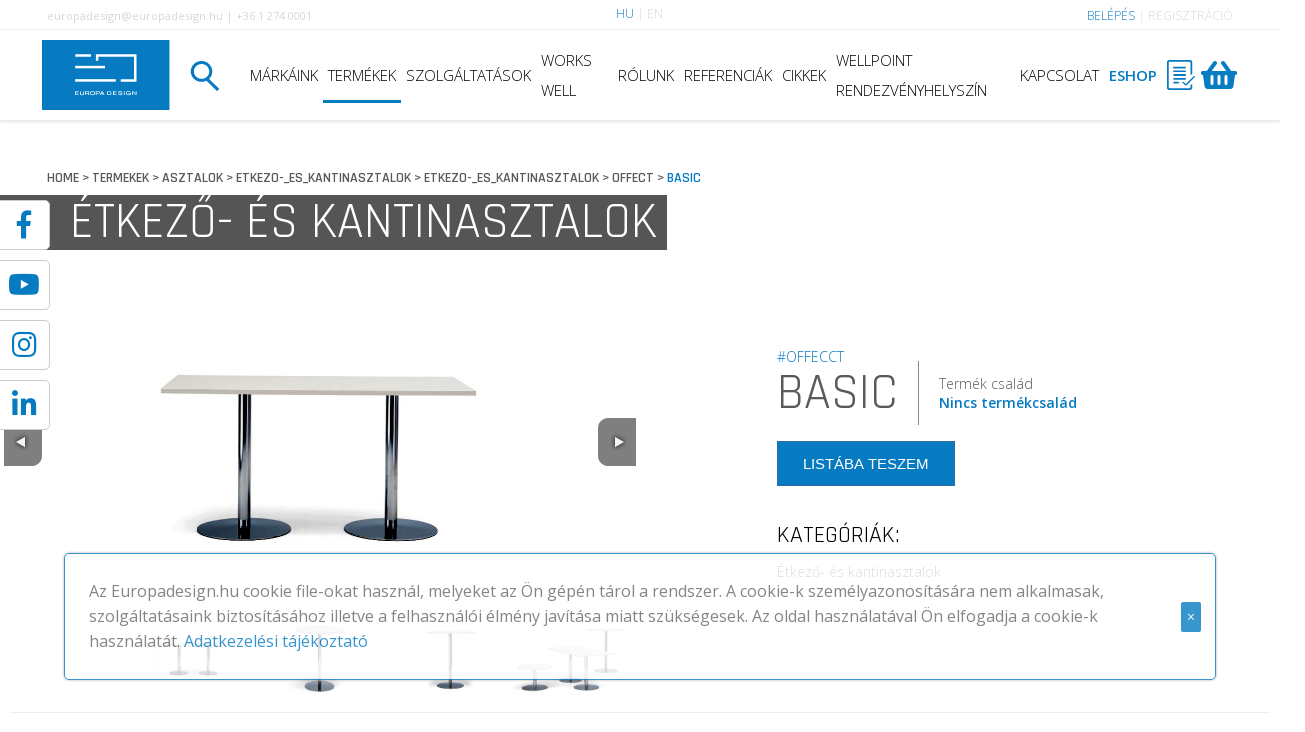

--- FILE ---
content_type: text/html; charset=UTF-8
request_url: https://europadesign.hu/termekek/asztalok/etkezo-_es_kantinasztalok/etkezo-_es_kantinasztalok/offect/basic
body_size: 13372
content:
<!DOCTYPE HTML>
<html lang="hu">
<head>
  <meta name="viewport" content="width=device-width, initial-scale=1">
  <meta name="apple-mobile-web-app-capable" content="yes">

  <title>Offecct - Basic | Europadesign</title> <meta http-equiv="content-language" content="hu" /> <meta content="text/html; charset=UTF-8" http-equiv="content-type" /> <meta name="description" content="Irodabútor | Basic is a useful table designed to suit most interiors, built in white laminate with an ABS edge and a stand in chrome.  Basic is available as a round table in three sizes (? 70, ? 90 and ? 120)...." /> <meta name="keywords" content="modern, irodabútor, rendelés, tervezés, minőségi, iroda bútor, herman miller, iroda design, well iroda " /> <meta name="author" content="Europadesign" /> <meta name="robots" content="index, follow" /> <meta name="revisit-after" content="2 days" /> <!-- Open Graph Protocoll --> <link rel="canonical" href="https://europadesign.hu/termekek/asztalok/etkezo-_es_kantinasztalok/etkezo-_es_kantinasztalok/offect/basic" /> <meta property="og:locale" content="hu_HU" /> <meta property="og:type" content="website" /> <meta property="og:title" content="Offecct - Basic | Europadesign" /> <meta property="og:description" content="Irodabútor | Basic is a useful table designed to suit most interiors, built in white laminate with an ABS edge and a stand in chrome.  Basic is available as a round table in three sizes (? 70, ? 90 and ? 120)...." /> <meta property="og:url" content="https://europadesign.hu/termekek/asztalok/etkezo-_es_kantinasztalok/etkezo-_es_kantinasztalok/offect/basic" /> <meta property="og:site_name" content=" Offecct - Basic | Europadesign" /> <meta property="og:image" content="https://europadesign.hu/Data/Products/bb80d35e72cfb5c558a07f97923219e3f570ff89.jpg" /> <meta property="og:locality" content="Budapest"/> <meta property="og:region" content="Budapest"/> <meta property="og:postal-code" content="1025"/> <meta property="og:country-name" content="HU"/> <meta property="og:email" content="marketing@europadesign.hu "/> <meta property="og:phone_number" content="+36 1 274-0001"/> <meta property="og:fax_number" content="+36 1 200-8428"/> <!-- Dublin Core --> <meta name="DC.title" content="Offecct - Basic | Europadesign" />  <meta name="dcterms.relation" content="https://europadesign.hu/" />  <meta name="dcterms.format" content="text/html" />  <meta name="DC.type" content="website" />  <meta name="DC.description" content="Irodabútor | Basic is a useful table designed to suit most interiors, built in white laminate with an ABS edge and a stand in chrome.  Basic is available as a round table in three sizes (? 70, ? 90 and ? 120)...." />  <meta name="DC.language" content="hu" />
  <link async defer rel="stylesheet" type="text/css" href="/App/Javascript/Website/3rdparty/css/jquery-ui.css" /><link async defer rel="stylesheet" type="text/css" href="/App/Javascript/Website/3rdparty/css/bs-3.css" /><link async defer rel="stylesheet" type="text/css" href="/App/Javascript/Website/3rdparty/css/fontawsome.css" /><link async defer rel="stylesheet" type="text/css" href="/App/Javascript/Website/3rdparty/css/animate.css" /><link async defer rel="stylesheet" type="text/css" href="/App/Javascript/Website/3rdparty/css/slick.css" /><link async defer rel="stylesheet" type="text/css" href="/App/Javascript/Website/3rdparty/css/slick-theme.css" /><link async defer rel="stylesheet" type="text/css" href="/App/Javascript/Website/3rdparty/css/aos.css" /><link async defer rel="stylesheet" type="text/css" href="/App/Javascript/Website/3rdparty/css/bs-validator.css" /><link async defer rel="stylesheet" type="text/css" href="/App/Javascript/Website/3rdparty/css/icheck.css" /><link async defer rel="stylesheet" type="text/css" href="/App/Javascript/Website/3rdparty/css/bs-select.css" />
  <!-- Link Swiper's CSS -->
  <link rel="stylesheet" href="https://cdn.jsdelivr.net/npm/swiper/swiper-bundle.min.css"/>

  <link href="/App/Theme/Fortudo/assets/css/ed_style.css" rel="stylesheet" type="text/css" />
  <!-- HTML5 shim and Respond.js for IE8 support of HTML5 elements and media queries -->
  <!-- WARNING: Respond.js doesn't work if you view the page via file:// -->
  <!--[if lt IE 9]>
  <script src="https://oss.maxcdn.com/html5shiv/3.7.3/html5shiv.min.js"></script>
  <script src="https://oss.maxcdn.com/respond/1.4.2/respond.min.js"></script>
  <![endif]-->

  
		<link rel="apple-touch-icon" sizes="60x60" href="/App/Theme/Fortudo/assets/img/apple-touch-icon.png">
		<link rel="icon" type="image/png" sizes="32x32" href="/App/Theme/Fortudo/assets/img/favicon-32x32.png">
		<link rel="icon" type="image/png" sizes="16x16" href="/App/Theme/Fortudo/assets/img/favicon-16x16.png">
		<link rel="manifest" href="/App/Theme/Fortudo/assets/img/site.webmanifest">
		<link rel="mask-icon" href="/App/Theme/Fortudo/assets/img/safari-pinned-tab.svg" color="#5bbad5">
		<meta name="msapplication-TileColor" content="#da532c">
		<meta name="theme-color" content="#ffffff">

  <script type="text/javascript" src="https://secure.leadforensics.com/js/189677.js"></script>
  <noscript><img src="https://secure.leadforensics.com/189677.png" style="display:none;" /></noscript>
</head>

<!-- Append the `?module` param to load the module version of `web-vitals` -->
<script type="module" nonce="" >
  import {getCLS, getFID, getLCP} from 'https://unpkg.com/web-vitals?module';

  getCLS(console.log);
  getFID(console.log);
  getLCP(console.log);
</script>
<body class="">
  <div id="wrapper">

    <div class="modal fade" id="Signup2" tabindex="-1" role="dialog">
  <div class="modal-dialog modal-lg" role="document">
    <div class="modal-content bg-fullwhite  modal-signup">

      <div class="modal-body">

        <div class="col-sm-5 no-padding">
          <div class="signup-head">
            <a href="" data-toggle="tooltip" title="Bezárás" data-dismiss="modal" aria-label="Close" class="pull-right btn-close"><i class="far fa-times-circle text-white fa-2x"></i></a>
            <h5 class="text-white space-15">Ahhoz, hogy a "Raktár Lista" funkciót használd, <br> belépés vagy regisztráció szükséges.</h5>
          </div>
          <div class="signup-image">
            <img src="/App/Theme/Fortudo/assets/img/signup2.webp" loading="lazy" alt="europadesign signup"  class="signup-img">
          </div>
        </div>

        <div class="col-sm-5 col-sm-offset-1 vertcon">

          <form class="login-form loginForm" role="form" action="/login" method="post" enctype="multipart/form-data">

            <div class="inputfield-wrap">

              <center><h4 class="space-2">KÉRJÜK LÉPJ BE.</h4></center>
              <br />

              <div class="col-sm-12">
                <div class="form-group login-input">
                  <input name="email" type="text" class="form-control text-input" placeholder="E-mail">
                </div>
              </div>

              <div class="col-sm-12">
                <div class="form-group login-input">
                  <input name="password" type="password" class="form-control text-input" placeholder="Jelszó">
                </div>
              </div>

              <input name="website" type="hidden" class="form-control text-input" value="true">

              <div class="col-sm-12">
                <div class="icheckbox disabled">
                  <h5 class="text-center space-3"><input id="rememberMe" name="rememberMe" type="checkbox"> Emlékezz rám</h5>
                </div>
              </div>

              <div class="col-sm-12">
                <center><button type="submit" id="submitBtn" class="btn3d btn btn-login btn-lg btn-block"><div class="pull-middle">BELÉPEK</div></button> </center>
              </div>

              <div class="clearfix"></div>
              <hr class="divider" />

              <div class="col-sm-12">
                <center><h4 class="space-2 m-2">MÉG NINCS FIÓKOM!</h4></center>
                <br />
                <center><a href="/regisztracio" class="btn3d btn btn-login btn-lg btn-block"><div class="pull-middle">REGISZTRÁLOK</div></a> </center>
              </div>
            </div>

          </form>

        </div>

        <div class="clearfix"></div>

      </div>
    </div>
  </div><!-- End div .md-content -->
</div><!-- End div .md-modal .md-3d-sign -->

    <div class="wish-block" id="myWishList">
  <div class="wish-wrapper">
    <div class="wish-header">
      <div class="row">
        <div class="col-xs-2"><img src="/App/Theme/Fortudo/assets/svg/icon_list2.svg" loading="lazy" alt="wishlist" class="image"></div>
        <div class="col-xs-8"><h2 class="text-white rajdhani">Raktár lista</h2>  </div>
        <div class="col-xs-2"><a href="" data-toggle="tooltip" title="Bezárás" id="wish-tool" class="pull-right"><img src="/App/Theme/Fortudo/assets/svg/icon_close_delete.svg" loading="lazy" alt="wishlist del" class="close"></a>  </div>
      </div>
    </div>
    <div class="row">
      <div class="col-xs-12">
        <div class="message green"><h5>A lista sorrendje módosítható <b>Drag & Drop</b> -al!</h5></div>
      </div>
    </div>

    <div class="clearfix"></div>

    <div class="wish-new">
      <div class="col-xs-8">
        <div class="form-group">
          <input id="wish-name" name="wish-name" type="text" class="form-control text-input" placeholder="Új lista neve">
        </div>
      </div>

      <div class="col-xs-4">
        <center><button id="new-wish-list" class="btn btn-new btn-lg btn-block"><div class="pull-middle">MENTÉS</div></button> </center>
      </div>
    </div>

    <div class="clearfix"></div>

    <div class="wish-content" style="width: 100%; height: auto; max-height: 70vh; overflow-y: auto;">
      <div id="listnew" class="list-group"></div>
      <ul class="wish-list">
      </ul>
    </div>

    <div class="clearfix"></div>
  </div>
</div>


    <header class="cnt-container">
      <div id="topbar">
        <div class="container container-long">
          <div class="row">
            <div class="col-lg-5 col-md-5 col-sm-0 col-xs-0">
              <span class="hidden-sm hidden-xs info-button">europadesign@europadesign.hu  |  +36 1 274 0001 </span>
            </div>
            <div class="col-lg-2 col-md-2 col-sm-3 col-xs-3">
              <div class="language-button"><a id="cookie-hun" href="javascript:;" class="active">HU</a> | <a id="cookie-eng" href="javascript:;" >EN</a></div>
            </div>
            <div class="col-lg-5 col-md-5 col-sm-9 col-xs-9 text-right">

              <span class="login-button"> 
  <div id="login" class="login">

    <a href="" class="dropdown-toggle text-blue" data-toggle="dropdown" aria-haspopup="true" aria-expanded="false">BELÉPÉS</a>

    <ul class="dropdown-menu pull-right">

      <div class="login-popup" id="myForm">

        <form class="login-form loginForm" role="form" action="/login" method="post" enctype="multipart/form-data">

          <h1 class="text-black rajdhani text-left">KÉRJÜK LÉPJ BE.</h1>
          <div class="row mt-3">
            <div class="inputfield-wrap no-padding">

              <div class="col-sm-12">
                <div class="form-group login-input">
                  <input name="email" type="text" class="form-control text-input" placeholder="E-mail">
                </div>
              </div>

              <div class="col-sm-12">
                <div class="form-group login-input">
                  <input name="password" type="password" class="form-control text-input" placeholder="Jelszó">
                </div>
              </div>

              <input name="website" type="hidden" class="form-control text-input" value="true">

              <div class="col-sm-12">
                <div class="icheckbox disabled">
                  <h5 class="text-center space-3"><input id="rememberMe" name="rememberMe" type="checkbox"> Emlékezz rám</h5>
                </div>
              </div>

              <div class="col-sm-12">
                <center><button type="submit" id="submitBtn" class="btn3d btn btn-login btn-lg btn-block"><div class="pull-middle">BELÉPEK</div></button> </center>
              </div>

              <div class="col-sm-12">
                <center><a href="/regisztracio" class="btn btn-register btn-lg btn-block"><div class="pull-middle">Regisztrálok</div></a> </center>
              </div>

            </div>

          </div>
        </form>

      </div>

    </ul>
  </div>
 | <a href="/regisztracio">REGISZTRÁCIÓ</a></span>
              
            </div>
          </div>
          <!-- <div class="top-divider"></div> -->
        </div>
      </div>

      <nav class="navbar navbar-default white" role="navigation">
        <div class="container container-long">
              <div class="navbar-header">
                <button type="button" class="navbar-toggle" data-toggle="collapse" data-target="#main-navigation">
                  <span class="fas fa-ellipsis-v"></span>
                </button>
                <button type="button" class="navbar-toggle" data-toggle="collapse" id="search-open">
                  <span class="fas fa-search"></span>
                </button>
                <button type="button" class="navbar-toggle" data-toggle="collapse">
                  <a href="" data-toggle="tooltip" data-placement="bottom" title="Raktár" id="new-signup2"><img src="/App/Theme/Fortudo/assets/svg/icon_list.svg" alt="ed raktárlista" class="icon"></a>
                  
                </button>
                <button type="button" class="navbar-toggle" data-toggle="collapse" id="cart-mobile">
                </button>
                <a class="navbar-brand" href="/">
                  <img src="/App/Theme/Fortudo/assets/svg/ed_logo.svg" alt="europadesign logo" class="logo">
                </a>
              </div>

              <div class="collapse navbar-collapse" id="main-navigation">
                <ul class="nav navbar-nav navbar-right">
                  <li class="search-toggle"><a id="search-open" href=""><img src="/App/Theme/Fortudo/assets/svg/icon_search.svg" alt="ed keresés" class="icon"></a></li>
                  <li><a href="/markak">MÁRKÁINK</a></li><li><a href="/termekek" class="active">TERMÉKEK</a></li> <li><a href="/szolgaltatasok" >SZOLGÁLTATÁSOK</a></li> <li><a href="/works_well" >WORKS WELL</a></li> <li><a href="/rolunk" >RÓLUNK</a></li> <li><a href="/referenciak" >REFERENCIÁK</a></li> <li><a href="/cikkek" >CIKKEK</a></li> <li><a href="/wellpoint_rendezvenyhelyszin" >WELLPOINT RENDEZVÉNYHELYSZÍN</a></li> <li><a href="/kapcsolat" >KAPCSOLAT</a></li> <li><a href="/eshop" class="text-blue"><b>ESHOP</b></a></li>
                  <li class="wish-button">
                    <span data-toggle="tooltip" data-placement="bottom" title="Raktár" id="new-signup2"><img src="/App/Theme/Fortudo/assets/svg/icon_list.svg" alt="ed raktárlista" class="icon"></span>
                    
                  </li>
                  <li class="wish-button desktop-cart">
                  </li>
                </ul>
              </div>

          <div class="clearfix"></div>

        </div>
          <div id="search-window" class="search">
  <div class="inputwrap">
    <div class="input-group search-input">
      <i class="fa fa-search fa-lg overlay blue-text"></i>
      <form id="initsearch" action="/search" method="GET">
        <input name="search" id="search-key" type="text" class="form-control text-input" value="" size="35" placeholder="Adj meg egy keresési kulcsszót...">
      </form>
      <span class="input-group-btn">
        <button data-toggle="dropdown" title="Cimke kezelő" id="tagEditor" class="btn btn-fullwhite dropdown-toggle" type="button" >
          <span class="fas fa-cog fa-lg" aria-hidden="true"></span></button>
          <div class="dropdown-menu" aria-labelledby="tagEditor">
            <h2><a data-toggle="tooltip" title="Kulcsszó mentése" href="" class="save-tag"><span class="blue-text">+ </span> Kereső cimke mentése</a></h2>
            <ul class="tag-editor-tags">
              
              <li><div class="col-xs-10">Herman miller</div><div class="col-xs-2 text-right"><a name="1" href="#" data-toggle="tooltip" title="Törlés" class="delete-tag"><img src="/App/Theme/Fortudo/assets/svg/icon_kuka.svg" alt="kuka"></a></div></li>
              <li><div class="col-xs-10">Dolgozói forgószékek</div><div class="col-xs-2 text-right"><a name="2" href="#" data-toggle="tooltip" title="Törlés" class="delete-tag"><img src="/App/Theme/Fortudo/assets/svg/icon_kuka.svg" alt="kuka"></a></div></li>
              <li><div class="col-xs-10">Actiu</div><div class="col-xs-2 text-right"><a name="3" href="#" data-toggle="tooltip" title="Törlés" class="delete-tag"><img src="/App/Theme/Fortudo/assets/svg/icon_kuka.svg" alt="kuka"></a></div></li>
              <li><div class="col-xs-10">WELL iroda</div><div class="col-xs-2 text-right"><a name="4" href="#" data-toggle="tooltip" title="Törlés" class="delete-tag"><img src="/App/Theme/Fortudo/assets/svg/icon_kuka.svg" alt="kuka"></a></div></li>
              <li><div class="col-xs-10">Akusztikus megoldások</div><div class="col-xs-2 text-right"><a name="5" href="#" data-toggle="tooltip" title="Törlés" class="delete-tag"><img src="/App/Theme/Fortudo/assets/svg/icon_kuka.svg" alt="kuka"></a></div></li>
              <li><div class="col-xs-10">Home office</div><div class="col-xs-2 text-right"><a name="6" href="#" data-toggle="tooltip" title="Törlés" class="delete-tag"><img src="/App/Theme/Fortudo/assets/svg/icon_kuka.svg" alt="kuka"></a></div></li>
              <li><div class="col-xs-10">Munkaasztal</div><div class="col-xs-2 text-right"><a name="7" href="#" data-toggle="tooltip" title="Törlés" class="delete-tag"><img src="/App/Theme/Fortudo/assets/svg/icon_kuka.svg" alt="kuka"></a></div></li>
              <li><div class="col-xs-10">True Design</div><div class="col-xs-2 text-right"><a name="8" href="#" data-toggle="tooltip" title="Törlés" class="delete-tag"><img src="/App/Theme/Fortudo/assets/svg/icon_kuka.svg" alt="kuka"></a></div></li>
              
            </ul>
            <div class="clearfix"></div>
            <h3><a href="">hogyan használjam a keresőt?</a></h3>
          </div>
        </span>
      </div>
    </div>
    <ul class="tag-cloud tag-mark">
      
      <li name="1" class="prio"><a id="search-tag" href=""><span class='blue-text'># </span>HERMAN MILLER</a></li>
      <li name="2" class="system"><a id="search-tag" href=""><span class='blue-text'># </span>DOLGOZÓI FORGÓSZÉKEK</a></li>
      <li name="3" class="user"><a id="search-tag" href=""><span class='blue-text'># </span>ACTIU</a></li>
      <li name="4" class="system"><a id="search-tag" href=""><span class='blue-text'># </span>WELL IRODA</a></li>
      <li name="5" class="system"><a id="search-tag" href=""><span class='blue-text'># </span>AKUSZTIKUS MEGOLDÁSOK</a></li>
      <li name="6" class="important"><a id="search-tag" href=""><span class='blue-text'># </span>HOME OFFICE</a></li>
      <li name="7" class="user"><a id="search-tag" href=""><span class='blue-text'># </span>MUNKAASZTAL</a></li>
      <li name="8" class="user"><a id="search-tag" href=""><span class='blue-text'># </span>TRUE DESIGN</a></li>
      
    </ul>
  </div>

      </nav>

      

    </header>

    <a class="face-stick" href="https://www.facebook.com/europadesign/" target="_blank"><i class="fab fa-facebook-f text-blue fa-2x"></i></a>
    <a class="you-stick" href="https://www.youtube.com/user/europadesign" target="_blank"><i class="fab fa-youtube text-blue fa-2x"></i></a>
    <a class="insta-stick" href="https://www.instagram.com/_europadesign_/?hl=hu" target="_blank"><i class="fab fa-instagram text-blue fa-2x"></i></a>
    <a class="linked-stick" href="https://www.linkedin.com/company/2201208/admin/" target="_blank"><i class="fab fa-linkedin-in text-blue fa-2x"></i></a>


<section class="product-section">
  <div class="container container-long">
    <div class="row">
      <div class="col-sm-12">
        <div class="breadcrumb">
          <h6><b><a href="/home" class="active">HOME</a> > <a href="/termekek">TERMEKEK</a> > <a href="/termekek/asztalok">ASZTALOK</a> > <a href="/termekek/asztalok/etkezo-_es_kantinasztalok">ETKEZO-_ES_KANTINASZTALOK</a> > <a href="/termekek/asztalok/etkezo-_es_kantinasztalok/etkezo-_es_kantinasztalok">ETKEZO-_ES_KANTINASZTALOK</a> > <a href="/termekek/asztalok/etkezo-_es_kantinasztalok/etkezo-_es_kantinasztalok/offect">OFFECT</a> > <a href="/termekek/asztalok/etkezo-_es_kantinasztalok/etkezo-_es_kantinasztalok/offect/basic"><span class="text-blue">BASIC</span></a></b></h6>
        </div>
      </div>
    </div>
  </div>
  <div class="container">
    <div class="row">
      <div class="col-sm-12">
        <a href=""><h1 class="trail trail-border text-white">ÉTKEZŐ- ÉS KANTINASZTALOK</h1></a>
      </div>
    </div>
  </div>
  <div class="clearfix"></div>

  

  <div class="col-sm-12 no-padding magazine-block">
    <div id="782" class="product-id mt-2"></div>
    <div class="col-sm-6 col-sx-12 no-padding">
      <div class="photocradle" style="width: 100%;height: 60vh;margin: 0px 0 0 0;float: left;"></div>
    </div>

    <div class="col-sm-5 col-sm-offset-1 vertical-right-center">
      <div class="product-description">
        <div class="col-sm-12">
          <h5>
            <a href="/termekek/offect"><span class="text-blue mt-2">#OFFECCT</span></a> 
          </h5>
          <div class="description-controll">
            <h1 class="mr-2">BASIC</h1>
            <h1><span class="product-line mr-2"></span></h1>
            <h5>Termék család <br><a href="#product-family" class="sliding-link text-blue"><b><span class="blue-text">Nincs termékcsalád</span></b></a>
            <br><span class="text-tomato"><strong></strong></span>
          </h5>
            
          </div>
        </div>
        <div class="col-sm-3 pull-left">
          
          <button class="btn btn-primary btn-lg" id="new-signup2" type="submit">LISTÁBA TESZEM</button>
          
          
        </div>
        <div class="col-sm-9 pull-left">
          
        </div>
        <div class="clearfix"></div>
        <div class="description-content">
          <h5 class="space-15"></h5>

          <h3 class="text-black rajdhani">KATEGÓRIÁK:</h3>
          <br>
          <h5>Étkező- és kantinasztalok</h5>

          <div class="product-tag">
            <h5></h5>
          </div>
          <!--  Basic is a useful table designed to suit most interiors, built in white laminate with an ABS edge and a stand in chrome.  Basic is available as a round table in three sizes (? 70, ? 90 and ? 120). Basic is also available in a square version in three sizes (90 x 90 cm, 140 x 70 cm, 180 x 70 cm). Both... -->
        </div>
      </div>
    </div>
    <div class="clearfix"></div><hr>
  </div>

  <div class="clearfix"></div>

  <div class="container">

    <div class="product-details">

      <ul class="nav nav-tabs space-between">
        <li class="active flex-item"><a href="#description" data-toggle="tab"> <i class="fa fa-info text-lightblue"></i> TERMÉKLEÍRÁS</a></li>
        <li class="flex-item"><a href="#documents" data-toggle="tab"> <i class="fa fa-file-alt text-lightblue"></i> DOKUMENTUMOK</a></li>
        <li class="flex-item"><a href="#designers" data-toggle="tab"> <i class="fa fa-pencil-ruler text-lightblue"></i> TERVEZŐK</a></li>
        <li class="flex-item"><a href="#awards" data-toggle="tab"> <i class="fa fa-award text-lightblue"></i> DÍJAK</a></li>
        <li class="flex-item"><a href="#references" data-toggle="tab"> <i class="fa fa-images text-lightblue"></i> REFERENCIÁK</a></li>
      </ul>
      <div class="tab-content">

        <div class="tab-pane animated fade active in" id="description">
          <h5>Basic is a useful table designed to suit most interiors, built in white laminate with an ABS edge and a stand in chrome.

Basic is available as a round table in three sizes (? 70, ? 90 and ? 120).
Basic is also available in a square version in three sizes (90 x 90 cm, 140 x 70 cm, 180 x 70 cm).
Both the round and the square versions of Basic are available in three heights (45 cm, 72 cm and 109 cm). TECHNICAL INFORMATION
Tabletop in white laminate. ABS-edge. Chromed support.</h5>
        </div>

        <div class="tab-pane animated fade in" id="documents">
          <ul class="data-list">
            
            <h2 class="text-error text-center">FÁJLOK LETÖLTÉSÉHEZ BELÉPÉS SZÜKSÉGES</h2>
            
            
          </ul>
        </div>

        <div class="tab-pane animated fade in" id="designers">
          <div class="data-list">
            <h1 class="text-error text-center">NEM TALÁLHATÓ TERVEZŐ</h1>
          </div>
        </div>

        <div class="tab-pane animated fade in" id="awards">
          <div class="data-list">
            <h1 class="text-error text-center">NEM TALÁLHATÓ DÍJ</h1>
          </div>
        </div>

        <div class="tab-pane animated fade in" id="references">
          <div class="reference-block data-list">
            <h1 class="text-error text-center">NEM TALÁLHATÓ REFERENCIA</h1>
          </div>
        </div>

      </div>

    </div>
  </div>
  <div class="clearfix"></div><hr>
  
</section>



<section id="product-family">
  <div class="clearfix"></div>
  
</section>

<div class="clearfix"></div>

<section class="product-section">
  <div class="container">
    <a href=""><h1 class="trail trail-border text-white mb-1">EHHEZ AJÁNLJUK</h1></a>
    <div class="clearfix"></div>
    <div class="row"><br><br>
      <div id="brands" >
        
        <div class="col-lg-3 col-md-4 col-sm-6 col-xs-12 override-padding" data-aos="fade-up">
        <div id="783" class="product-block">
        <div class="product-handle">
        
        <a href="/termekek/asztalok/dohanyzoasztalok/offect/bird"><img src="/Data/Products/63436f8fa03473d4a135ddf29cab6f9be8dc68ff.jpg" class="product-image" loading="lazy" alt="Bird Offecct" width="260" height="260"></a>

        <div class="overlay overlay-content">
          <a class="overlay-icon" data-toggle="tooltip" data-placement="bottom" title="Termék információ" href="/termekek/asztalok/dohanyzoasztalok/offect/bird"><img src="/App/Theme/Fortudo/assets/svg/icon_tinfo.svg" loading="lazy" alt="termék információ" class="product-svg"></a>
        
          <div class="overlay-icon"><a href="#"  data-toggle="tooltip" data-placement="bottom" title="Kedvencekhez adom" id="new-signup2"><img src="/App/Theme/Fortudo/assets/svg/icon_list2.svg" loading="lazy" alt="termék raktárlista" class="product-svg2"></a></div>
        </div>
        </div>
        <div class="d-flex"><span class="blue-box"></span><h3 class="text-black rajdhani">Bird</h3></div>
        <div class="product-wish icon-content">
        <div class="overlay-icon"><a href="#"  data-toggle="tooltip" data-placement="bottom" title="Kedvencekhez adom" id="new-signup2"><img src="/App/Theme/Fortudo/assets/svg/icon_list2.svg" loading="lazy" alt="termék raktárlista" class="image"></a></div>
        </div>
        <div class="tag-cloud"><a href="/termekek/asztalok/offect"><span class="text-lightblue"># </span>Offecct</a>
        <span class="pull-right"> <i class="fas fa-layer-group"></i> Nincs</span></div>
        </div>
        </div>
         
        <div class="col-lg-3 col-md-4 col-sm-6 col-xs-12 override-padding" data-aos="fade-up">
        <div id="785" class="product-block">
        <div class="product-handle">
        
        <a href="/termekek/ulobutorok/targyaloszekek/offect/canti"><img src="/Data/Products/d33547f94352304ca0b4c0b818e67eb745e76753.jpg" class="product-image" loading="lazy" alt="Canti Offecct" width="260" height="260"></a>

        <div class="overlay overlay-content">
          <a class="overlay-icon" data-toggle="tooltip" data-placement="bottom" title="Termék információ" href="/termekek/ulobutorok/targyaloszekek/offect/canti"><img src="/App/Theme/Fortudo/assets/svg/icon_tinfo.svg" loading="lazy" alt="termék információ" class="product-svg"></a>
        
          <div class="overlay-icon"><a href="#"  data-toggle="tooltip" data-placement="bottom" title="Kedvencekhez adom" id="new-signup2"><img src="/App/Theme/Fortudo/assets/svg/icon_list2.svg" loading="lazy" alt="termék raktárlista" class="product-svg2"></a></div>
        </div>
        </div>
        <div class="d-flex"><span class="blue-box"></span><h3 class="text-black rajdhani">Canti</h3></div>
        <div class="product-wish icon-content">
        <div class="overlay-icon"><a href="#"  data-toggle="tooltip" data-placement="bottom" title="Kedvencekhez adom" id="new-signup2"><img src="/App/Theme/Fortudo/assets/svg/icon_list2.svg" loading="lazy" alt="termék raktárlista" class="image"></a></div>
        </div>
        <div class="tag-cloud"><a href="/termekek/ulobutorok/offect"><span class="text-lightblue"># </span>Offecct</a>
        <span class="pull-right"> <i class="fas fa-layer-group"></i> Nincs</span></div>
        </div>
        </div>
         
        <div class="col-lg-3 col-md-4 col-sm-6 col-xs-12 override-padding" data-aos="fade-up">
        <div id="791" class="product-block">
        <div class="product-handle">
        
        <a href="/termekek/ulobutorok/szofak_es_fotelek/offect/easy_block"><img src="/Data/Products/c9a07aab1ea721f5516cc23ee42cbac4cb5d7318.jpg" class="product-image" loading="lazy" alt="Easy Block Offecct" width="260" height="260"></a>

        <div class="overlay overlay-content">
          <a class="overlay-icon" data-toggle="tooltip" data-placement="bottom" title="Termék információ" href="/termekek/ulobutorok/szofak_es_fotelek/offect/easy_block"><img src="/App/Theme/Fortudo/assets/svg/icon_tinfo.svg" loading="lazy" alt="termék információ" class="product-svg"></a>
        
          <div class="overlay-icon"><a href="#"  data-toggle="tooltip" data-placement="bottom" title="Kedvencekhez adom" id="new-signup2"><img src="/App/Theme/Fortudo/assets/svg/icon_list2.svg" loading="lazy" alt="termék raktárlista" class="product-svg2"></a></div>
        </div>
        </div>
        <div class="d-flex"><span class="blue-box"></span><h3 class="text-black rajdhani">Easy Block</h3></div>
        <div class="product-wish icon-content">
        <div class="overlay-icon"><a href="#"  data-toggle="tooltip" data-placement="bottom" title="Kedvencekhez adom" id="new-signup2"><img src="/App/Theme/Fortudo/assets/svg/icon_list2.svg" loading="lazy" alt="termék raktárlista" class="image"></a></div>
        </div>
        <div class="tag-cloud"><a href="/termekek/ulobutorok/offect"><span class="text-lightblue"># </span>Offecct</a>
        <span class="pull-right"> <i class="fas fa-layer-group"></i> Nincs</span></div>
        </div>
        </div>
         
        <div class="col-lg-3 col-md-4 col-sm-6 col-xs-12 override-padding" data-aos="fade-up">
        <div id="811" class="product-block">
        <div class="product-handle">
        
        <a href="/termekek/ulobutorok/szofak_es_fotelek/offect/nemo"><img src="/Data/Products/dd253b8d2835fb90f18a8b64a37550b096bf61b0.jpg" class="product-image" loading="lazy" alt="Nemo Offecct" width="260" height="260"></a>

        <div class="overlay overlay-content">
          <a class="overlay-icon" data-toggle="tooltip" data-placement="bottom" title="Termék információ" href="/termekek/ulobutorok/szofak_es_fotelek/offect/nemo"><img src="/App/Theme/Fortudo/assets/svg/icon_tinfo.svg" loading="lazy" alt="termék információ" class="product-svg"></a>
        
          <div class="overlay-icon"><a href="#"  data-toggle="tooltip" data-placement="bottom" title="Kedvencekhez adom" id="new-signup2"><img src="/App/Theme/Fortudo/assets/svg/icon_list2.svg" loading="lazy" alt="termék raktárlista" class="product-svg2"></a></div>
        </div>
        </div>
        <div class="d-flex"><span class="blue-box"></span><h3 class="text-black rajdhani">Nemo</h3></div>
        <div class="product-wish icon-content">
        <div class="overlay-icon"><a href="#"  data-toggle="tooltip" data-placement="bottom" title="Kedvencekhez adom" id="new-signup2"><img src="/App/Theme/Fortudo/assets/svg/icon_list2.svg" loading="lazy" alt="termék raktárlista" class="image"></a></div>
        </div>
        <div class="tag-cloud"><a href="/termekek/ulobutorok/offect"><span class="text-lightblue"># </span>Offecct</a>
        <span class="pull-right"> <i class="fas fa-layer-group"></i> Nincs</span></div>
        </div>
        </div>
        <div class="clearfix"></div> 
        <div class="col-lg-3 col-md-4 col-sm-6 col-xs-12 override-padding" data-aos="fade-up">
        <div id="796" class="product-block">
        <div class="product-handle">
        
        <a href="/termekek/ulobutorok/offect/fly"><img src="/Data/Products/15a9845fe507ff12ef563bc88f92c40925c6e09b.jpg" class="product-image" loading="lazy" alt="Fly Offecct" width="260" height="260"></a>

        <div class="overlay overlay-content">
          <a class="overlay-icon" data-toggle="tooltip" data-placement="bottom" title="Termék információ" href="/termekek/ulobutorok/offect/fly"><img src="/App/Theme/Fortudo/assets/svg/icon_tinfo.svg" loading="lazy" alt="termék információ" class="product-svg"></a>
        
          <div class="overlay-icon"><a href="#"  data-toggle="tooltip" data-placement="bottom" title="Kedvencekhez adom" id="new-signup2"><img src="/App/Theme/Fortudo/assets/svg/icon_list2.svg" loading="lazy" alt="termék raktárlista" class="product-svg2"></a></div>
        </div>
        </div>
        <div class="d-flex"><span class="blue-box"></span><h3 class="text-black rajdhani">Fly</h3></div>
        <div class="product-wish icon-content">
        <div class="overlay-icon"><a href="#"  data-toggle="tooltip" data-placement="bottom" title="Kedvencekhez adom" id="new-signup2"><img src="/App/Theme/Fortudo/assets/svg/icon_list2.svg" loading="lazy" alt="termék raktárlista" class="image"></a></div>
        </div>
        <div class="tag-cloud"><a href="/termekek/offect"><span class="text-lightblue"># </span>Offecct</a>
        <span class="pull-right"> <i class="fas fa-layer-group"></i> Nincs</span></div>
        </div>
        </div>
         
        <div class="col-lg-3 col-md-4 col-sm-6 col-xs-12 override-padding" data-aos="fade-up">
        <div id="794" class="product-block">
        <div class="product-handle">
        
        <a href="/termekek/ulobutorok/szofak_es_fotelek/offect/float"><img src="/Data/Products/bb65b328aed74a19bd0e4bf7d755b6e8e4b6932a.jpg" class="product-image" loading="lazy" alt="Float Offecct" width="260" height="260"></a>

        <div class="overlay overlay-content">
          <a class="overlay-icon" data-toggle="tooltip" data-placement="bottom" title="Termék információ" href="/termekek/ulobutorok/szofak_es_fotelek/offect/float"><img src="/App/Theme/Fortudo/assets/svg/icon_tinfo.svg" loading="lazy" alt="termék információ" class="product-svg"></a>
        
          <div class="overlay-icon"><a href="#"  data-toggle="tooltip" data-placement="bottom" title="Kedvencekhez adom" id="new-signup2"><img src="/App/Theme/Fortudo/assets/svg/icon_list2.svg" loading="lazy" alt="termék raktárlista" class="product-svg2"></a></div>
        </div>
        </div>
        <div class="d-flex"><span class="blue-box"></span><h3 class="text-black rajdhani">Float</h3></div>
        <div class="product-wish icon-content">
        <div class="overlay-icon"><a href="#"  data-toggle="tooltip" data-placement="bottom" title="Kedvencekhez adom" id="new-signup2"><img src="/App/Theme/Fortudo/assets/svg/icon_list2.svg" loading="lazy" alt="termék raktárlista" class="image"></a></div>
        </div>
        <div class="tag-cloud"><a href="/termekek/ulobutorok/offect"><span class="text-lightblue"># </span>Offecct</a>
        <span class="pull-right"> <i class="fas fa-layer-group"></i> Nincs</span></div>
        </div>
        </div>
         
        <div class="col-lg-3 col-md-4 col-sm-6 col-xs-12 override-padding" data-aos="fade-up">
        <div id="5309" class="product-block">
        <div class="product-handle">
        
        <a href="/termekek/akusztika/offect/soundwave"><img src="/Data/Products/SOUNDWAVE-FLO-Acoustic-panels-Karim-Rashid-offecct-59002-19-12345.webp" class="product-image" loading="lazy" alt="Soundwave Offecct" width="260" height="260"></a>

        <div class="overlay overlay-content">
          <a class="overlay-icon" data-toggle="tooltip" data-placement="bottom" title="Termék információ" href="/termekek/akusztika/offect/soundwave"><img src="/App/Theme/Fortudo/assets/svg/icon_tinfo.svg" loading="lazy" alt="termék információ" class="product-svg"></a>
        
          <div class="overlay-icon"><a href="#"  data-toggle="tooltip" data-placement="bottom" title="Kedvencekhez adom" id="new-signup2"><img src="/App/Theme/Fortudo/assets/svg/icon_list2.svg" loading="lazy" alt="termék raktárlista" class="product-svg2"></a></div>
        </div>
        </div>
        <div class="d-flex"><span class="blue-box"></span><h3 class="text-black rajdhani">Soundwave</h3></div>
        <div class="product-wish icon-content">
        <div class="overlay-icon"><a href="#"  data-toggle="tooltip" data-placement="bottom" title="Kedvencekhez adom" id="new-signup2"><img src="/App/Theme/Fortudo/assets/svg/icon_list2.svg" loading="lazy" alt="termék raktárlista" class="image"></a></div>
        </div>
        <div class="tag-cloud"><a href="/termekek/offect"><span class="text-lightblue"># </span>Offecct</a>
        <span class="pull-right"> <i class="fas fa-layer-group"></i> Nincs</span></div>
        </div>
        </div>
         
        <div class="col-lg-3 col-md-4 col-sm-6 col-xs-12 override-padding" data-aos="fade-up">
        <div id="830" class="product-block">
        <div class="product-handle">
        
        <a href="/termekek/ulobutorok/szofak_es_fotelek/offect/small_town"><img src="/Data/Products/e7c955a315e7dc308ab596bff928361358d16f2d.jpg" class="product-image" loading="lazy" alt="Small town Offecct" width="260" height="260"></a>

        <div class="overlay overlay-content">
          <a class="overlay-icon" data-toggle="tooltip" data-placement="bottom" title="Termék információ" href="/termekek/ulobutorok/szofak_es_fotelek/offect/small_town"><img src="/App/Theme/Fortudo/assets/svg/icon_tinfo.svg" loading="lazy" alt="termék információ" class="product-svg"></a>
        
          <div class="overlay-icon"><a href="#"  data-toggle="tooltip" data-placement="bottom" title="Kedvencekhez adom" id="new-signup2"><img src="/App/Theme/Fortudo/assets/svg/icon_list2.svg" loading="lazy" alt="termék raktárlista" class="product-svg2"></a></div>
        </div>
        </div>
        <div class="d-flex"><span class="blue-box"></span><h3 class="text-black rajdhani">Small town</h3></div>
        <div class="product-wish icon-content">
        <div class="overlay-icon"><a href="#"  data-toggle="tooltip" data-placement="bottom" title="Kedvencekhez adom" id="new-signup2"><img src="/App/Theme/Fortudo/assets/svg/icon_list2.svg" loading="lazy" alt="termék raktárlista" class="image"></a></div>
        </div>
        <div class="tag-cloud"><a href="/termekek/ulobutorok/offect"><span class="text-lightblue"># </span>Offecct</a>
        <span class="pull-right"> <i class="fas fa-layer-group"></i> Nincs</span></div>
        </div>
        </div>
        <div class="clearfix"></div>
      </div>
    </div>
  </div>
</section>
</div>
<!-- ============================================================== -->
<!-- Start global reference section here -->

<section class="reference-section">
  <div class="container">
    <a href=""><h1 class="trail trail-border text-white">REFERENCIÁK</h1></a>
    <div class="clearfix"></div>

    <div class="reference-block">
      <div class="container">
        <div class="row">
          <div class="slider reference-slide">
            
          <div class="item">
          <h3 class="text-black rajdhani space-1"><span class="blue-box"></span>RTL</h3>
            <a href="/referenciak/media_es_marketing/rtl" title="RTL">
            <div class="reference-handle">
              <img src="/Data/References/Thumbs/IMG_1059.webp" loading="lazy" alt="RTL" class="reference-image global">
              <div class="overlay-content">
                  <img src="/Data/References/48487_rtl_uj_logo_2022.webp" loading="lazy"  alt="RTL" class="reference-logo" width="218" height="218">
              </div>
            </div>
            </a>
          </div>
           
          <div class="item">
          <h3 class="text-black rajdhani space-1"><span class="blue-box"></span> BUDAPEST ONE...</h3>
            <a href="/referenciak/referenciak/budapest_one_lobby" title="Budapest One Lobby">
            <div class="reference-handle">
              <img src="/Data/References/Thumbs/Bp_ONE_1.webp" loading="lazy" alt="Budapest One Lobby" class="reference-image global">
              <div class="overlay-content">
                  <img src="/Data/References/274064030_1098078451012161_2664169349162784671_n_1.webp" loading="lazy"  alt="Budapest One Lobby" class="reference-logo" width="218" height="218">
              </div>
            </div>
            </a>
          </div>
           
          <div class="item">
          <h3 class="text-black rajdhani space-1"><span class="blue-box"></span>KONYHAKÖR</h3>
            <a href="/referenciak/idegenforgalom/konyhakor" title="Konyhakör">
            <div class="reference-handle">
              <img src="/Data/References/Thumbs/konyhakor_01.jpg" loading="lazy" alt="Konyhakör" class="reference-image global">
              <div class="overlay-content">
                  <img src="/Data/References/KONYHAKOR.webp" loading="lazy"  alt="Konyhakör" class="reference-logo" width="218" height="218">
              </div>
            </div>
            </a>
          </div>
           
          <div class="item">
          <h3 class="text-black rajdhani space-1"><span class="blue-box"></span> JOHNSON &...</h3>
            <a href="/referenciak/egeszsegugyi_szektor/johnson_-_johnson" title="Johnson & Johnson">
            <div class="reference-handle">
              <img src="/Data/References/Thumbs/johnson1.webp" loading="lazy" alt="Johnson & Johnson" class="reference-image global">
              <div class="overlay-content">
                  <img src="/Data/References/download (4).webp" loading="lazy"  alt="Johnson & Johnson" class="reference-logo" width="218" height="218">
              </div>
            </div>
            </a>
          </div>
           
          <div class="item">
          <h3 class="text-black rajdhani space-1"><span class="blue-box"></span>VÁCI 140</h3>
            <a href="/referenciak/referenciak/vaci_140" title="Váci 140">
            <div class="reference-handle">
              <img src="/Data/References/Thumbs/Vaci140 _FF2_PS.webp" loading="lazy" alt="Váci 140" class="reference-image global">
              <div class="overlay-content">
                  <img src="/Data/References/Váci 140.webp" loading="lazy"  alt="Váci 140" class="reference-logo" width="218" height="218">
              </div>
            </div>
            </a>
          </div>
           
          <div class="item">
          <h3 class="text-black rajdhani space-1"><span class="blue-box"></span>LUMINIS KFT.</h3>
            <a href="/referenciak/egyeb/luminis_kft" title="Luminis Kft.">
            <div class="reference-handle">
              <img src="/Data/References/Thumbs/Luminiskft20130619_v2_0004.jpg" loading="lazy" alt="Luminis Kft." class="reference-image global">
              <div class="overlay-content">
                  <img src="/Data/References/LUMINIS.webp" loading="lazy"  alt="Luminis Kft." class="reference-logo" width="218" height="218">
              </div>
            </div>
            </a>
          </div>
           
          <div class="item">
          <h3 class="text-black rajdhani space-1"><span class="blue-box"></span> FRIESLAND...</h3>
            <a href="/referenciak/ipar_es_kapcsolodo_szolgaltatok/friesland_campina" title="Friesland Campina">
            <div class="reference-handle">
              <img src="/Data/References/Thumbs/Friesland_7em_Rec6.jpg" loading="lazy" alt="Friesland Campina" class="reference-image global">
              <div class="overlay-content">
                  <img src="/Data/References/FRIESLANDCAMPINA-logo.webp" loading="lazy"  alt="Friesland Campina" class="reference-logo" width="218" height="218">
              </div>
            </div>
            </a>
          </div>
           
          <div class="item">
          <h3 class="text-black rajdhani space-1"><span class="blue-box"></span>POSSIBLE</h3>
            <a href="/referenciak/media_es_marketing/possible" title="Possible">
            <div class="reference-handle">
              <img src="/Data/References/Thumbs/Possible_11.jpg" loading="lazy" alt="Possible" class="reference-image global">
              <div class="overlay-content">
                  <img src="/Data/References/dfd1d952-3203-4a11-8e3f-abe09169aa03.webp" loading="lazy"  alt="Possible" class="reference-logo" width="218" height="218">
              </div>
            </div>
            </a>
          </div>
           
          <div class="item">
          <h3 class="text-black rajdhani space-1"><span class="blue-box"></span> MAGÁNLAKÁS -...</h3>
            <a href="/referenciak/egyeb/maganlakas_-_balaton" title="Magánlakás - Balaton">
            <div class="reference-handle">
              <img src="/Data/References/Thumbs/homola_maganlakas_20131120_4.jpg" loading="lazy" alt="Magánlakás - Balaton" class="reference-image global">
              <div class="overlay-content">
                  <img src="/Data/References/magánlakás-100.webp" loading="lazy"  alt="Magánlakás - Balaton" class="reference-logo" width="218" height="218">
              </div>
            </div>
            </a>
          </div>
           
          <div class="item">
          <h3 class="text-black rajdhani space-1"><span class="blue-box"></span> HIYA HUNGARY...</h3>
            <a href="/referenciak/informatika_es_tavkozles/hiya_hungary_kft" title="Hiya Hungary Kft.">
            <div class="reference-handle">
              <img src="/Data/References/Thumbs/_14.webp" loading="lazy" alt="Hiya Hungary Kft." class="reference-image global">
              <div class="overlay-content">
                  <img src="/Data/References/hiya.webp" loading="lazy"  alt="Hiya Hungary Kft." class="reference-logo" width="218" height="218">
              </div>
            </div>
            </a>
          </div>
          
          </div>
        </div>
      </div>

      <div class="clearfix"></div>
      <div class="col-sm-12">
        <a href="/referenciak">
          <h5 class="text-lightblue text-center open-sans mb-1"><b>több referencia</b>
          <h5 class="text-center"><i class="fas fa-angle-double-down fa-lg text-lightblue"></i></h5>
        </a>
      </div>
    </div>
  </div>
</section>

<!-- End global reference section here -->
<!-- ============================================================== -->

<div class="clearfix"></div>

<!-- ============================================================== -->
<!-- Start global well section here -->

<section class="well-section">

  <div class="container">
    <a href=""><h1 class="trail trail-border">A WELL 11 FEJEZETE</h1></a>
    <div class="clearfix"></div>
    <div class="col-sm-4" data-animate="fadeInLeft" data-delay="0">
      <center>
        <img src="/App/Theme/Fortudo/assets/img/well1.png" alt="europadesign well fejezetei" class="well-logo">
        <img src="/App/Theme/Fortudo/assets/img/well2.png" alt="europadesign well fejezetei" class="well-logo">
      </center>
    </div>
    <div class="col-sm-3" data-animate="fadeInLeft" data-delay="200">
      <ul class="nav nav-pills nav-stacked">
        <li class="active"><a href="#wl1" data-toggle="tab">LEVEGŐ</a></h2></li>
        <li><a href="#wl2" data-toggle="tab">VÍZ </a></li>
        <li><a href="#wl3" data-toggle="tab">TÁPLÁLKOZÁS</a></li>
        <li><a href="#wl4" data-toggle="tab">FÉNY</a></li>
        <li><a href="#wl5" data-toggle="tab">MOZGÁS</a></li>
        <li><a href="#wl6" data-toggle="tab">TERMIKUS KÉNYELEM</a></li>
        <li><a href="#wl7" data-toggle="tab">AKUSZTIKA</a></li>
        <li><a href="#wl8" data-toggle="tab">ANYAGHASZNÁLAT</a></li>
        <li><a href="#wl9" data-toggle="tab">SZELLEMI JÓLÉT</a></li>
        <li><a href="#wl10" data-toggle="tab">KÖZÖSSÉG</a></li>
        <li><a href="#wl11" data-toggle="tab">INNOVÁCIÓK</a></li>
      </ul>
    </div>
    <div class="col-sm-5">
      <div class="tab-content">
        <div role="tabpanel" class="tab-pane fade in active" id="wl1">
          <h3>
            The WELL Air concept aims to ensure high levels of indoor air quality across a building’s lifetime through diverse strategies that include source elimination or reduction, active and passive building design and operation strategies and human behavior interventions.<br /><br />
            A WELL Air koncepciójának célja a magas minőségű beltéri levegő biztosítása az épület teljes élettartama alatt különböző stratégiák felhasználásával melyek magukban foglalják a káros anyagok levegőbe jutásának megszüntetését vagy csökkentését, az aktív és passzív épülettervezést és üzemeltetést, valamint az emberi tevékenységek által történő beavatkozások optimalizálását.
          </h3>
        </div>
        <div role="tabpanel" class="tab-pane fade in" id="wl2">
          <h3>
            The WELL Water concept covers aspects of the quality, distribution and control of liquid water in a building. It includes features that address the availability and contaminant thresholds of drinking water, as well as features targeting the management of water to avoid damage to building materials and environmental conditions.<br /><br />
            A WELL Water koncepciója az épületen belüli vízellátás minőségét, elosztását és ellenőrzését fedi le. Foglalkozik az ivóvíz rendelkezésre állásával illetve szennyezettségével csakúgy, mint a vízgazdálkodással kapcsolatos kérdésekkel, így kihatással van az építőanyagok minőségére illetve a környezeti körülményekre is.
        </div>
        <div role="tabpanel" class="tab-pane fade in" id="wl3">
          <h3>
            The WELL Nourishment concept requires the availability of fruits and vegetables and nutritional transparency and encourages the creation of food environments where the healthiest choice is the easiest choice.<br /><br />
            A WELL Nourishment koncepciója az épületet használók számára a friss zöldségek és gyümölcsök elérhetőségét és az épületen belül kínált táplálékoknak az átláthatóságát tűzi ki célul. Olyan környezet kialakítását támogatja, ahol az egészséges választás a legegyszerűbb választás.
          </h3>
        </div>
        <div role="tabpanel" class="tab-pane fade in" id="wl4">
          <h3>
            The WELL Light concept promotes exposure to light and aims to create lighting environments that are optimal for visual, mental and biological health.<br /><br />
            A WELL Light koncepció a természetes fény jelenlétét támogatja, a látási, mentális és biológiai egészség számára optimális világítási feltételek meglétére törekszik.
          </h3>
        </div>
        <div role="tabpanel" class="tab-pane fade in" id="wl5">
          <h3>
            The WELL Movement concept promotes movement, physical activity and active living and discourages sedentary behaviors through environmental design strategies, programs and policies.<br /><br />
            A WELL Movement koncepciója elősegíti a mozgást, a fizikai aktivitást, az aktív életet és elriaszt az ülő életmódtól a környezet megfelelő tervezésével, a különböző programokkal és irányelvek bevezetésével.
          </h3>
        </div>
        <div role="tabpanel" class="tab-pane fade in" id="wl6">
          <h3>
            A WELL Thermal Comfort koncepció célja a produktivitás elősegítése és az ideális hőkomfort kialakítása az épület minden használója számára továbbfejlesztett hűtő-, fűtő rendszerek betervezésével, működtetésével és a rendszer személyre szabhatóságával.<br /><br />
            A termikus kényelmet úgy definiálhatjuk, mint „az az állapot, amely kifejezi a termikus környezettel való elégedettséget és azt szubjektív értékelés alapján minősíti”. Szervezetünkben az állandó hőmérsékleti kényelmet a homeosztázis egyik területe a hőszabályozás biztosítja, mellyel egy élőlény bizonyos határok között fenntartja a testhőmérsékletét a környezeti hőmérséklet változása ellenére. Kiegyensúlyozza a hőnyereséget és a hőveszteséget annak érdekében, hogy a test belső hőmérséklete az optimális tartományban, 36-38 ° C (97-100 ° F) maradjon, ezt a hipotalamusz szabályozza.
          </h3>
        </div>
        <div role="tabpanel" class="tab-pane fade in" id="wl7">
          <h3>
            The WELL Sound concept aims to bolster occupant health and well-being through the identification and mitigation of acoustical comfort parameters that shape occupant experiences in the built environment.<br /><br />
            A WELL Sound koncepciójának célja az épületet használók egészségének és jólétének erősítése az akusztikai paraméterek javításával, hogy az épített környezetben tartózkodók is megtapasztalják az akusztikai kényelem előnyeit.
          </h3>
        </div>
        <div role="tabpanel" class="tab-pane fade in" id="wl8">
          <h3>
            The WELL Materials concept aims to reduce human exposure to hazardous building material ingredients through the restriction or elimination of compounds or products known to be toxic and the promotion of safer replacements. Compounds known to be hazardous to the health of occupational workers and/or known to bioaccumulate or aggregate in the environment are also restricted and in some instances not permitted.<br /><br />
            A WELL Materials koncepciója az emberek egészségét védi, az építőanyagokban fellelhető károsanyagok csökkentésével vagy teljes kiküszöbölésével és a megfelelő helyettesítő anyagok népszerűsítésével. Az egészségre veszélyes vegyületek felhasználását szintén szabályozza a WELL.
          </h3>
        </div>
        <div role="tabpanel" class="tab-pane fade in" id="wl9">
          <h3>
            The WELL Mind concept promotes mental health through policy, program and design strategies that seek to address the diverse factors that influence cognitive and emotional well-being.<br /><br />
            A WELL Mind koncepciója a mentális egészség elérését olyan rendelkezésekkel, programokkal és design stratégiákkal támogatja, melyeknek célja a kognitív és érzelmi jóllét kialakulásához való hozzájárulás.
          </h3>
        </div>
        <div role="tabpanel" class="tab-pane fade in" id="wl10">
          <h3>
            The WELL Community concept aims to support access to essential healthcare, workplace health promotion and accommodations for new parents while establishing an inclusive, integrated community through social equity, civic engagement and accessible design.<br /><br />
            A WELL Community koncepció célja, hogy támogassa az alapvető egészségügyi ellátáshoz való hozzáférést, a munkahelyi egészségfejlesztést és a szülők munkába való visszatérését, miközben befogadó, integrált közösséget hoz létre a társadalmi igazságosság, a polgári részvétel és a hozzáférhető formatervezés révén.
          </h3>
        </div>
        <div role="tabpanel" class="tab-pane fade in" id="wl11">
          <h3>
            Innovation features pave the way for projects to develop unique strategies for creating healthy environments.<br /><br />
            A WELL Innováció fejezete a projektek útját segíti, hogy egyedi és innovatív stratégiák kidolgozásával megteremtsék az egészséges környezetet.
          </h3>
        </div>
      </div>
      <br>
      <h4><a href="http://welliroda.hu">olvass tovább...</a></h4>
    </div>

  </div>
</section>

<!-- End global well section here -->
<!-- ============================================================== -->
<!-- ============================================================== -->
<!-- Start global footer section here -->
<footer>
  <div class="container">
    <div class="row">
      <div class="col-sm-4" data-animate="fadeInLeft" data-delay="0">
        <div class="col-sm-12"><a href="#"><img src="/App/Theme/Fortudo/assets/svg/ed_logo_footer.svg" alt="europadesign logo" class="footer-logo"></a>  </div>
        <div class="footer-menu">
          <h2><li><a href="/markak">MÁRKÁINK</a></li><li><a href="/termekek" class="active">TERMÉKEK</a></li> <li><a href="/szolgaltatasok" >SZOLGÁLTATÁSOK</a></li> <li><a href="/works_well" >WORKS WELL</a></li> <li><a href="/rolunk" >RÓLUNK</a></li> <li><a href="/referenciak" >REFERENCIÁK</a></li> <li><a href="/cikkek" >CIKKEK</a></li> <li><a href="/wellpoint_rendezvenyhelyszin" >WELLPOINT RENDEZVÉNYHELYSZÍN</a></li> <li><a href="/kapcsolat" >KAPCSOLAT</a></li> <li><a href="/eshop" class="text-blue"><b>ESHOP</b></a></li></h2>
        </div>
      </div>

      <div class="col-sm-3">
        <div class="footer-detail" data-animate="fadeInUp" data-delay="0">
          <h3>Telefon</h3>
          <h4>+36 1 274-0001</h4>
          <h4>+36 1 394-6232</h4>
          <h4>+36 1 200-9998</h4>
          <h4>+36 1 200-8428(fax)</h4>
        </div>

        <div class="footer-detail" data-animate="fadeInUp" data-delay="200">
          <h3>Email</h3>
          <h4>europadesign@europadesign.hu</h4>
        </div>

        <div class="footer-detail" data-animate="fadeInUp" data-delay="400">
          <h3>Skype</h3>
          <h4>europadesignhungary</h4>
        </div>
      </div>

      <div class="col-sm-5">

        <div class="footer-detail" data-animate="fadeInRight" data-delay="0">
          <h3>Bemutatóterem</h3>
          <h4>H-1025, Budapest, Törökvész út 71-75.</h4>
        </div>

        <div class="footer-detail" data-animate="fadeInRight" data-delay="200">
          <h3>GPS Koordináták</h3>
          <h4>Lat: 47° 31' 39.1" N</h4>
          <h4>Lng: 19° 0' 28" E</h4>
        </div>

        <!-- <div class="footer-detail" data-animate="fadeInRight" data-delay="400">
          <h3>Nyitvatartás</h3>
          <h4><s>Munkanapokon: 8:30 - 18:00 óráig</s></h4>
          <h4><s>Hétvégén: bejelentkezés szerint(+36 30 948 0173)</s></h4>
          <h4>Kérjük e mailen kérjen időpontot telefonszáma megadásával</h4>

          <br>
          <h4>24 órás tanácsadási ügyelet: +36 30 948 0173</h4>
        </div> -->

      </div>

      <div class="clearfix"></div>

      <div class="col-sm-5 col-xs-12" data-animate="fadeInLeft" data-delay="200">
        <div class="footer-gdpr">
          <h2><a href="https://europadesign.hu/regularterms">Adatkezelési tájékoztató</a> | <a href="/social"><span class="text-magenta">Social média csatornáink</span></a></h2>
        </div>
      </div>

      <div class="col-sm-7 col-xs-12 pull-right" data-animate="zoomIn" data-delay="0">
        <div class="social-links">
          <a href="https://www.facebook.com/europadesign/" target="_blank">
            <i class="fab fa-facebook-f"></i>
          </a>
          <a href="https://www.youtube.com/user/europadesign" target="_blank">
            <i class="fab fa-youtube"></i>
          </a>
          <a href="https://www.instagram.com/_europadesign_/?hl=hu" target="_blank">
            <i class="fab fa-instagram"></i>
          </a>
          <a href="https://hu.pinterest.com/europadesign/" target="_blank">
            <i class="fab fa-pinterest"></i>
          </a>
          <a href="https://www.linkedin.com/company/2201208/admin/" target="_blank">
            <i class="fab fa-linkedin-in"></i>
          </a>
          <a href="https://twitter.com/EuropaDesign" target="_blank">
            <i class="fab fa-twitter"></i>
          </a>
        </div>
      </div>

    </div>
  </div>
</footer>

<div class='cookie-banner' style='display: none'>
  <p>
    Az Europadesign.hu cookie file-okat használ, melyeket az Ön gépén tárol a rendszer. A cookie-k személyazonosítására nem alkalmasak, szolgáltatásaink biztosításához illetve a felhasználói élmény javítása miatt szükségesek. Az oldal használatával Ön elfogadja a cookie-k használatát.
    <a href='https://europadesign.hu/regularterms' target="_blank"> Adatkezelési tájékoztató</a>
  </p>
  <button class='close-cookie'>&times;</button>
</div>

<!-- End global footer section here -->
<!-- ============================================================== -->

<a class="tothetop" href="javascript:;"><i class="fas fa-angle-double-up"></i></a>

<!-- ============================================================== -->
<!-- Start global copyright section here -->
<section class="copyright-section">
  <div class="col-sm-12">
    <h1>Europadesign &copy; 2021 EUROPA DESIGN | All rights reserved | Powered By Twipsi © MVC Framework</h1>
  </div>
</section>
<!-- End global copyright section here -->
<!-- ============================================================== -->

</div> <!-- End main container -->

<script src="/Core/Libs/Jquery/jquery-3.4.1.min.js"></script>
<script nonce="">
class XHTTPProtocol{static sendGetRequest(e,t,a){var o;return t||(t={}),$.ajax({url:e,dataType:"JSON",data:t,method:"GET",beforeSend:function(){a&&(o&&clearTimeout(o),o=setTimeout(function(){$("#loader").append('<div id="Ajaxfade"><h3 class="txt">EGY KIS <b> TÜRELMET...</b></h3></div><div class="spinner"></div>')},1e3))},complete:function(){clearTimeout(o),$("#loader").empty()}}).fail(function(e,t,a){console.log("Status Code: "+e.status+t+a)})}static sendPostRequest(e,t,a){var o;return t||(t={}),$.ajax({url:e,dataType:"JSON",data:t,method:"POST",beforeSend:function(){a&&(o&&clearTimeout(o),o=setTimeout(function(){$("#loader").append('<div id="Ajaxfade"><h3 class="txt">EGY KIS <b> TÜRELMET...</b></h3></div><div class="spinner"></div>')},1e3))},complete:function(){clearTimeout(o),$("#loader").empty()}}).fail(function(e,t,a){console.log("Status Code: "+e.status+t+a)})}static sendPostFileRequest(e,t,a){var o;return t||(t={}),$.ajax({url:e,dataType:"JSON",data:t,method:"POST",processData:!1,contentType:!1,cache:!1,beforeSend:function(){a&&(o&&clearTimeout(o),o=setTimeout(function(){$("#loader").append('<div id="Ajaxfade"><h3 class="txt">EGY KIS <b> TÜRELMET...</b></h3></div><div class="spinner"></div>')},1e3))},complete:function(){clearTimeout(o),$("#loader").empty()}}).fail(function(e,t,a){console.log("Status Code: "+e.status+t+a)})}}
</script>
<script defer src="/App/Javascript/Website/3rdparty/jquery-ui.js"></script><script defer src="/App/Javascript/Website/3rdparty/touch-punch.js"></script><script defer src="/App/Javascript/Website/3rdparty/sortable.js"></script><script defer src="/App/Javascript/Website/3rdparty/sortable-animation.js"></script><script defer src="/App/Javascript/Website/3rdparty/popper.min.js"></script><script defer src="/App/Javascript/Website/3rdparty/bs-3.js"></script><script defer src="/App/Javascript/Website/3rdparty/detect.js"></script><script defer src="/App/Javascript/Website/3rdparty/slimscroll.js"></script><script defer src="/App/Javascript/Website/3rdparty/fastclick.js"></script><script defer src="/App/Javascript/Website/3rdparty/slick.js"></script><script defer src="/App/Javascript/Website/3rdparty/aos.js"></script><script defer src="/App/Javascript/Website/3rdparty/bs-validator.js"></script><script defer src="/App/Javascript/Website/3rdparty/icheck.js"></script><script defer src="/App/Javascript/Website/3rdparty/bs-select.js"></script><script defer src="/App/Javascript/Website/3rdparty/photocradle.js"></script><script defer src="/App/Javascript/Website/Validation.min.js"></script><script defer src="/App/Javascript/Website/General.min.js"></script>
<script src="/App/Javascript/Website/Product.js"></script>

<!-- Swiper JS -->
<script src="https://cdn.jsdelivr.net/npm/swiper/swiper-bundle.min.js"></script>

<div id="fb-root"></div>
<script async defer crossorigin="anonymous" src="https://connect.facebook.net/en_US/sdk.js#xfbml=1&version=v6.0&appId=1646351855521749&autoLogAppEvents=1"></script>

<!-- Global site tag (gtag.js) - Google Analytics -->
<script async src="https://www.googletagmanager.com/gtag/js?id=UA-48894195-1"></script>
<script nonce="">
  window.dataLayer = window.dataLayer || [];
  function gtag(){dataLayer.push(arguments);}
  gtag('js', new Date());

  gtag('config', 'UA-48894195-1');
</script>

</body>
</html>


--- FILE ---
content_type: application/javascript
request_url: https://europadesign.hu/App/Javascript/Website/Product.js
body_size: 172
content:
var method = 'REL';

function initProductOrder(mode = false)
{
	if(!mode)
		mode = method;

	var parent = window.location.pathname.split('/');
	
	var last = $(parent).get(-1);

	if ($.isNumeric(last)) {
		parent.pop(); // Pop page num
		parent.pop(); // Pop page order
	}

	var $link = parent.join('/')+'/'+mode.toLowerCase()+'/1';

	window.location.href = $link;
}

//Imagegallery
$(function(){XHTTPProtocol.sendGetRequest("/website/product/getImages",{page:action,brand:controller},!1).done(function(e){if(e.success){var o={sources:e.data};$(".photocradle").photocradle(o,{firstImageIndex:0,borderWeight:4})}})});
